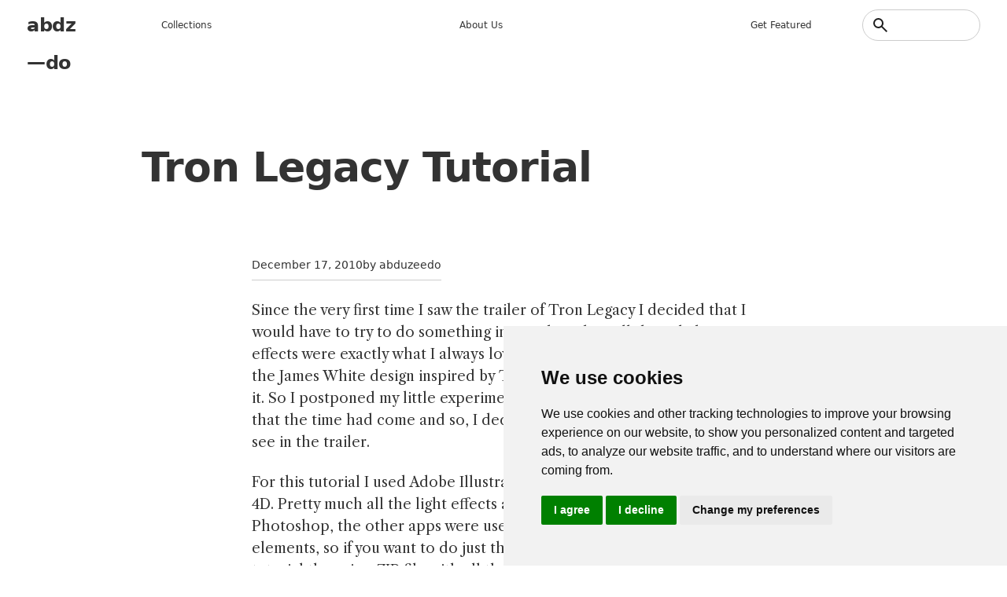

--- FILE ---
content_type: text/html; charset=UTF-8
request_url: https://abduzeedo.com/tron-legacy-tutorial
body_size: 11329
content:
<!DOCTYPE html>
<html lang="en" dir="ltr">
	<head>
		<meta charset="utf-8" />
<meta name="description" content="Since the very first time I saw the trailer of Tron Legacy I decided that I would have to try to do something inspired on that, all those light effects were exactly what I always love to do in Photoshop. Then I saw the James White design inspired by Tron and I was damn it, James nailed it. So I postponed my little experiment, however this week I decided that the time had come and so, I decided to recreate the logo effect we see in the trailer." />
<meta name="abstract" content="Since the very first time I saw the trailer of Tron Legacy I decided that I would have to try to do something inspired on that, all those light effects were exactly what I always love to do in Photoshop. Then I saw the James White design inspired by Tron and I was damn it, James nailed it. So I postponed my little experiment, however this week I decided that the time had come and so, I decided to recreate the logo effect we see in the trailer." />
<meta name="keywords" content="cinema 4D,illustrator,light effects,photoshop,tron,tutorial" />
<link rel="canonical" href="https://abduzeedo.com/node/46974" />
<link rel="shortlink" href="https://abduzeedo.com/node/46974" />
<meta name="robots" content="index, follow" />
<meta name="generator" content="Drupal 8.2" />
<link rel="image_src" href="/sites/default/files/originals/5/5260617168_12a64bb787_b.jpg" />
<meta name="original-source" content="1" />
<meta name="google" content="Uhed6mKjyuWBeQoB_kmdqgr65D6nZHlYn-vdQm8KvRU" />
<meta name="referrer" content="no-referrer" />
<meta name="Generator" content="Drupal 10 (https://www.drupal.org)" />
<meta name="MobileOptimized" content="width" />
<meta name="HandheldFriendly" content="true" />
<meta name="viewport" content="width=device-width, initial-scale=1.0" />
<link rel="icon" href="/sites/default/files/favicon_4.ico" type="image/vnd.microsoft.icon" />

			<title>Tron Legacy Tutorial</title>
			<link rel="preconnect" href="https://fonts.googleapis.com">
			<link
			rel="preconnect" href="https://fonts.gstatic.com" crossorigin/>
						<link href="https://fonts.googleapis.com/css2?family=Work+Sans:ital,wght@0,100..900;1,100..900&family=Libre+Caslon+Text:ital,wght@0,400;0,700;1,400&display=swap" rel="stylesheet"/>
			<link rel="stylesheet" media="all" href="/sites/default/files/css/css_GhlKp1CPA2HJDnNIUWO8KRIrWjamlMdjXhkiOopO7sI.css?delta=0&amp;language=en&amp;theme=abdz_2026&amp;include=eJxNx9EKgCAMQNEfGi4k-h2ZbJChDpxl9fVB9NDL5VyKfAc_-RmrsgB9u2CnlEeqDLTRGbISS8OfXV-bxigN7LIuBSOZwJFkGL51RXnP8gChLiP6" />
<link rel="stylesheet" media="all" href="/sites/default/files/css/css_Hn-n3SRg6-LdIvmmW7eKAm4BYVqMiWZSkRvCx49Ue0Y.css?delta=1&amp;language=en&amp;theme=abdz_2026&amp;include=eJxNx9EKgCAMQNEfGi4k-h2ZbJChDpxl9fVB9NDL5VyKfAc_-RmrsgB9u2CnlEeqDLTRGbISS8OfXV-bxigN7LIuBSOZwJFkGL51RXnP8gChLiP6" />

				</head>
				<body class="path-node page-node-type-blog">
										<a href="#main-content" class="visually-hidden focusable skip-link">
						Skip to main content
					</a>
					
					  <div class="dialog-off-canvas-main-canvas" data-off-canvas-main-canvas>
    <div class="layout-container">

	<header role="banner">
		
		
    <div id="block-abdz-2026-branding" class="block block-system block-system-branding-block">
	
		
	        <h1 class="site-name">
      <a href="/index.php/" rel="home">abdz—do</a>
    </h1>
    </div>
<nav role="navigation" aria-labelledby="block-abdz-2026-mainmenu-menu" id="block-abdz-2026-mainmenu" class="block block-menu navigation menu--main-menu">
            
  <h2 class="visually-hidden" id="block-abdz-2026-mainmenu-menu">Main menu</h2>
  

        
              <ul class="menu">
                    <li class="menu-item">
        <span>Collections</span>
              </li>
                <li class="menu-item">
        <a href="/about" data-drupal-link-system-path="node/3">About us</a>
              </li>
                <li class="menu-item">
        <a href="/submit-content" data-drupal-link-system-path="node/86955">Get featured</a>
              </li>
        </ul>
  


  </nav>
<div class="search-block-form block block-search container-inline" data-drupal-selector="search-block-form" id="block-abdz-2026-search-form" role="search">
  
          
      <form action="/search/node" method="get" id="search-block-form" accept-charset="UTF-8">
  <div class="js-form-item form-item js-form-type-search form-type-search js-form-item-keys form-item-keys form-no-label">
      <label for="edit-keys" class="visually-hidden">Search</label>
        <input title="Enter the terms you wish to search for." data-drupal-selector="edit-keys" type="search" id="edit-keys" name="keys" value="" size="15" maxlength="128" class="form-search" />

        </div>
<input data-drupal-selector="edit-submit" type="submit" id="edit-submit" value="Search" class="button js-form-submit form-submit" />


</form>

  </div>

  

	</header>

	

	

	
    <div data-drupal-messages-fallback class="hidden"></div>

  


	

	<main role="main">
		<a id="main-content" tabindex="-1"></a>
		
		
    <div id="block-abdz-2026-page-title" class="block block-core block-page-title-block">
	
		
			
	<h1 class="page-title text-4xl font-bold">
		<span class="field field--name-title field--type-string field--label-hidden">Tron Legacy Tutorial</span>

	</h1>


	</div>
<div id="block-abdz-2026-system-main" class="block block-system block-system-main-block">
	
		
			
<article data-history-node-id="46974" class="node node--type-blog node--promoted node--view-mode-full">

  
    

                    <div class="post-date">
          <p><span class="field field--name-created field--type-created field--label-hidden"><time datetime="2010-12-17T04:36:49-08:00" title="Friday, December 17, 2010 - 04:36" class="datetime">December 17, 2010</time>
</span>
</p>
          <p>by   abduzeedo
   </p>
        </div>        
            
      
  <div class="node__content">
    
                  <p>Since the very first time I saw the trailer of Tron Legacy I decided that I would have to try to do something inspired on that, all those light effects were exactly what I always love to do in Photoshop. Then I saw the<a href="http://blog.signalnoise.com/2010/10/18/signalnoise-tron-poster-trilogy/"> James White design</a> inspired by Tron and I was damn it, James nailed it. So I postponed my little experiment, however this week I decided that the time had come and so, I decided to recreate the logo effect we see in the trailer.</p>
<p>For this tutorial I used Adobe Illustrator, Adobe Photoshop and Cinema 4D. Pretty much all the light effects and composition are done in Photoshop, the other apps were used just to create some shapes and elements, so if you want to do just the Photoshop part, in the of the tutorial there is a ZIP file with all the resource files used for this image.</p>
<h3>Step 1</h3>
<p>The first thing to do is find or create the logotype of Tron Legacy. I found a vector file online with it. Then open it in Illustrator and convert the strokes to fill (<strong>Object&gt;Path&gt;Outline Stroke</strong>). Export the file in a very low version of Illustrator, I'm using Illustrator 8.</p>
<p><img alt="Tron Legacy Tutorial" height="403" src="https://imgs.abduzeedo.com/files/tutorials/Tron_Logo_Tutorial/Step_1.jpg" width="680" loading="lazy"></p>
<h3>Step 2</h3>
<p>Once you have the vector logo it's time to create the 3D version of it. We could use Photoshop Repoussé to create that but I decided to do it in Cinema 4D because I've been practicing more with it. So once you import the shape just apply a basic extrusion. You can download the Cinema 4D file in the end of the tutorial</p>
<p class="imgC"><img alt="Tron Legacy Tutorial" src="https://imgs.abduzeedo.com/files/tutorials/Tron_Logo_Tutorial/Step_2.jpg"></p>
<h3>Step 3</h3>
<p>One thing that was really cool with the Tron Legacy logo was that sort of digital pattern it has in the light effect, so to create that I used a simple Tiles texture for my material, that is a default preset in Cinema 4D. The color is not important because we will change that in Photoshop later on.</p>
<p class="imgC"><img alt="Tron Legacy Tutorial" src="https://imgs.abduzeedo.com/files/tutorials/Tron_Logo_Tutorial/Step_3.jpg"></p>
<h3>Step 4</h3>
<p>Here is the Objects I have in Cinema 4D, as you can see there is all the shapes with the Extrude NURBS and the material. I also added 2 lights and a camera to get the right perspective.</p>
<p class="imgC"><img alt="Tron Legacy Tutorial" src="https://imgs.abduzeedo.com/files/tutorials/Tron_Logo_Tutorial/Step_4.jpg"></p>
<h3>Step 5</h3>
<p>Here is the final render in Cinema 4d. You can download the TIFF file in the end of the tutorial.</p>
<p class="imgC"><img alt="Tron Legacy Tutorial" height="352" src="https://imgs.abduzeedo.com/files/tutorials/Tron_Logo_Tutorial/Step_5.jpg" width="680" loading="lazy"></p>
<h3>Step 6 - Photoshop</h3>
<p>Open the logo in Photoshop and now let's start editing and creating the light effects. The first thing to do is change the Hue and Saturation. Go to <strong>Image&gt;Adjustments&gt;Hue and Saturation. Use 190 for the Hue, 50 for the Saturation and 0 for the Lightness.</strong></p>
<p class="imgC"><img alt="Tron Legacy Tutorial" height="381" src="https://imgs.abduzeedo.com/files/tutorials/Tron_Logo_Tutorial/Step_6_-_Photoshop.jpg" width="680" loading="lazy"></p>
<h3>Step 7</h3>
<p>Go to<strong> Image&gt;Adjustment&gt;Levels.</strong> Change the <strong>black input to 30, the grey input to 1 and the white input to 131.</strong></p>
<p class="imgC"><img alt="Tron Legacy Tutorial" height="305" src="https://imgs.abduzeedo.com/files/tutorials/Tron_Logo_Tutorial/Step_7.jpg" width="680" loading="lazy"></p>
<h3>Step 8</h3>
<p>Import the vector logo and make sure it's black, you can add a color overlay through<strong> Layer&gt;Layer Style&gt;Color Overlay.</strong></p>
<p class="imgC"><img alt="Tron Legacy Tutorial" height="411" src="https://imgs.abduzeedo.com/files/tutorials/Tron_Logo_Tutorial/Step_8.jpg" width="680" loading="lazy"></p>
<h3>Step 9</h3>
<p>Go to <strong>Edit&gt;Transform&gt;Scale</strong>, reduce the size so it's a size between the front and the back faces.</p>
<p class="imgC"><img alt="Tron Legacy Tutorial" height="411" src="https://imgs.abduzeedo.com/files/tutorials/Tron_Logo_Tutorial/Step_9.jpg" width="680" loading="lazy"></p>
<h3>Step 10</h3>
<p>Go to <strong>Filter&gt;Blur&gt;Gaussian Blur. Use 15 pixels for the Radius.</strong></p>
<p class="imgC"><img alt="Tron Legacy Tutorial" height="273" src="https://imgs.abduzeedo.com/files/tutorials/Tron_Logo_Tutorial/Step_10.jpg" width="680" loading="lazy"></p>
<h3>Step 11</h3>
<p>Duplicate the layer in order to make this dark effect darker.</p>
<p class="imgC"><img alt="Tron Legacy Tutorial" height="276" src="https://imgs.abduzeedo.com/files/tutorials/Tron_Logo_Tutorial/Step_11.jpg" width="680" loading="lazy"></p>
<h3>Step 12</h3>
<p>Import the vector logo again and position it in front of the 3D logo, this will be the neon effect.</p>
<p class="imgC"><img alt="Tron Legacy Tutorial" height="411" src="https://imgs.abduzeedo.com/files/tutorials/Tron_Logo_Tutorial/Step_12.jpg" width="680" loading="lazy"></p>
<h3>Step 13</h3>
<p>Go to <strong>Layer&gt;Layer Style&gt;Color Overlay. Use #86f7fe for the color with 60% Opacity. Also over the Blending Options, reduce the Fill color to 0%.</strong></p>
<p class="imgC"><img alt="Tron Legacy Tutorial" height="337" src="https://imgs.abduzeedo.com/files/tutorials/Tron_Logo_Tutorial/Step_13.jpg" width="680" loading="lazy"></p>
<h3>Step 14</h3>
<p>After that select <strong>Inner Glow. Use Color Dodge for the Blend Mode at 50% Opacity. For the color use white. Change the Source to Edge and use 0% for the Choke and 10 pixels for the Size.</strong></p>
<p class="imgC"><img alt="Tron Legacy Tutorial" height="322" src="https://imgs.abduzeedo.com/files/tutorials/Tron_Logo_Tutorial/Step_14.jpg" width="680" loading="lazy"></p>
<h3>Step 15</h3>
<p>Select<strong> Inner Shadow. Use Color Dodge for the Blend Mode with White for the color at 50%. Use 120º for the Angle, 8 pixels for the Distance, 0% for the Choke and 10 pixels for the Size.</strong></p>
<p class="imgC"><img alt="Tron Legacy Tutorial" height="324" src="https://imgs.abduzeedo.com/files/tutorials/Tron_Logo_Tutorial/Step_15.jpg" width="680" loading="lazy"></p>
<h3>Step 16</h3>
<p>Now, select <strong>Drop Shadow. Use Screen for the Blend Mode with white for the color at 50%. For the Distance use 0, for the Spread 15% and for the Size 30 pixels.</strong></p>
<p class="imgC"><img alt="Tron Legacy Tutorial" height="322" src="https://imgs.abduzeedo.com/files/tutorials/Tron_Logo_Tutorial/Step_16.jpg" width="680" loading="lazy"></p>
<h3>Step 17</h3>
<p>The last option will be <strong>Outer Glow. Use Color Dodge for the Blend Mode, 100% for the Opacity, white for the Color. Them for the Spread and Size use 0.</strong></p>
<p class="imgC"><img alt="Tron Legacy Tutorial" height="330" src="https://imgs.abduzeedo.com/files/tutorials/Tron_Logo_Tutorial/Step_17.jpg" width="680" loading="lazy"></p>
<h3>Step 18</h3>
<p>Now go to <strong>Layer&gt;New Adjustment Layer&gt;Hue and Saturation. Use 195 for the Hue, 90 for the Saturation, -20 for the Lightness.</strong></p>
<p class="imgC"><img alt="Tron Legacy Tutorial" height="321" src="https://imgs.abduzeedo.com/files/tutorials/Tron_Logo_Tutorial/Step_18.jpg" width="680" loading="lazy"></p>
<h3>Step 19</h3>
<p>Select all layers including the background and duplicate them, after that merge all the duplicated layers into a new one and go to <strong>Filter&gt;Blur&gt;Gaussian Blur. Use 10 pixels for the radius.</strong></p>
<p class="imgC"><img alt="Tron Legacy Tutorial" height="321" src="https://imgs.abduzeedo.com/files/tutorials/Tron_Logo_Tutorial/Step_19.jpg" width="680" loading="lazy"></p>
<h3>Step 20</h3>
<p>Change the Blend Mode of the blurry layer to <strong>Screen at 80% Opacity.</strong></p>
<p class="imgC"><img alt="Tron Legacy Tutorial" height="309" src="https://imgs.abduzeedo.com/files/tutorials/Tron_Logo_Tutorial/Step_20.jpg" width="680" loading="lazy"></p>
<h3>Step 21</h3>
<p>Again go to <strong>Layer&gt;New Adjustment Layer&gt;Hue and Saturation. Use 7 for the Hue, 50 for the Saturation and 0 for the Lightness.</strong></p>
<p class="imgC"><img alt="Tron Legacy Tutorial" height="321" src="https://imgs.abduzeedo.com/files/tutorials/Tron_Logo_Tutorial/Step_21.jpg" width="680" loading="lazy"></p>
<h3>Step 22</h3>
<p>Again select all the layers and duplicate them, after that merge the duplicated layers into just one. You can do that using the keyboard shortcut<strong> Command (MAC)/ Control (PC) + Alt + Shift + E. </strong>After that just change the<strong> Blend Mode to Screen at 50% Opacity.</strong></p>
<p class="imgC"><img alt="Tron Legacy Tutorial" height="321" src="https://imgs.abduzeedo.com/files/tutorials/Tron_Logo_Tutorial/Step_22.jpg" width="680" loading="lazy"></p>
<h3>Step 23 - Logo Conclusion</h3>
<p>The Tron logo is pretty much done, as you can see we were able to create the nice 3D/light efect as we see in the trailer and we used basically Blend Modes and Adjustment Layers. For the Legacy text I used Helvetica Neue Ultra Light with a nice teal glow. You can save your file and end the tutorial here, but I want to show you how I created the whole composition.</p>
<p>You can group all these layers and name the folder logo. Also you can duplicate the group and merge it into a layer so we will use only that file in the end of the tutorial. As it has a black background, change its Blend Mode to Screen as well, then hide it.</p>
<p class="imgC"><img alt="Tron Legacy Tutorial" height="379" src="https://imgs.abduzeedo.com/files/tutorials/Tron_Logo_Tutorial/Step_23_-_Logo_Conclusion.jpg" width="680" loading="lazy"></p>
<h3>Layer Order</h3>
<p>This is the layers order. You can see that it's quite simple.</p>
<p class="imgC"><img alt="Tron Legacy Tutorial" src="https://imgs.abduzeedo.com/files/tutorials/Tron_Logo_Tutorial/Layer_Order.jpg"></p>
<h3>Step 25</h3>
<p>To create the composition like we see in the posters and in the trailer the first thing we will need is a city skyline photo to use in the background. The one I used is from Shutterstock and you can find it here <a href="http://www.shutterstock.com/pic-66610090/stock-photo-new-york-cityscape.html">http://www.shutterstock.com/pic-66610090/stock-photo-new-york-cityscape…</a>. So basically just desaturate the image (<strong>Image&gt;Adjustment&gt;Desaturate</strong>) and then go to Image&gt;Adjustments&gt;Levels and increase the black inputs and the white inputs. After that go to <strong>Filter&gt;Blur&gt;Gaussian Blur </strong>and use something around <strong>10-20 pixels for the Radius. </strong>The idea is make it very blurry.</p>
<p class="imgC"><img alt="Tron Legacy Tutorial" height="381" src="https://imgs.abduzeedo.com/files/tutorials/Tron_Logo_Tutorial/Step_25.jpg" width="680" loading="lazy"></p>
<h3>Step 26</h3>
<p>Now go to<strong> Layer&gt;New Adjustment Layer&gt;Hue and Saturation. Use 190 for the Hue, 40 for the Saturation and -50 for the Lightness. Also select the Colorize option.</strong> This adjustment layer will give that teal color to the image.</p>
<p class="imgC"><img alt="Tron Legacy Tutorial" height="470" src="https://imgs.abduzeedo.com/files/tutorials/Tron_Logo_Tutorial/Step_26.jpg" width="680" loading="lazy"></p>
<h3>Step 27</h3>
<p>Back to Illustrator create a few rounded rectangles using the <strong>Rounded Rectangle Tool.</strong> Also create a few circles and an empty space where it will be the sort of highaway crossing the grid.</p>
<p class="imgC"><img alt="Tron Legacy Tutorial" height="269" src="https://imgs.abduzeedo.com/files/tutorials/Tron_Logo_Tutorial/Step_27.jpg" width="680" loading="lazy"></p>
<h3>Step 28</h3>
<p>Copy the shapes in Illustrator and paste that in Photoshop, below the the Adjustment Layer. Also make sure the vectors are white so you will make them teal. Once you paste the grid from Illustrator, go to <strong>Edit&gt;Transform&gt;Distort</strong>. Distort the layer to get the perspective like the image below.</p>
<p class="imgC"><img alt="Tron Legacy Tutorial" height="379" src="https://imgs.abduzeedo.com/files/tutorials/Tron_Logo_Tutorial/Step_28.jpg" width="680" loading="lazy"></p>
<h3>Step 29</h3>
<p>Go to <strong>Filter&gt;Blur&gt;Guassian Blur. Use 5 pixels for the Radius.</strong></p>
<p class="imgC"><img alt="Tron Legacy Tutorial" height="288" src="https://imgs.abduzeedo.com/files/tutorials/Tron_Logo_Tutorial/Step_29.jpg" width="680" loading="lazy"></p>
<h3>Step 30</h3>
<p>Duplicate this layer and move it down a few pixels and then change the<strong> Opacity to 20%</strong>. That will create the reflection in the grid.</p>
<p class="imgC"><img alt="Tron Legacy Tutorial" height="316" src="https://imgs.abduzeedo.com/files/tutorials/Tron_Logo_Tutorial/Step_30.jpg" width="680" loading="lazy"></p>
<h3>Step 31</h3>
<p>Duplicate the grid layer again and move it above the Adjustment Layer. Group this copy into a folder and change the folder's<strong> Blend Mode to Color Dodge</strong>. After that select the layer inside the folder and go to <strong>Filter&gt;Blur&gt;Gaussian Blur. Use 10-15 pixels for the radius.</strong> That will depend on the shapes you created.</p>
<p class="imgC"><img alt="Tron Legacy Tutorial" height="397" src="https://imgs.abduzeedo.com/files/tutorials/Tron_Logo_Tutorial/Step_31.jpg" width="680" loading="lazy"></p>
<h3>Step 32</h3>
<p>Hide the city skyline layer and then select all the layers and duplicate them, after that merge all the duplicated layers into one layer only then go to <strong>Filter&gt;Blur&gt;Gaussian Blur. Use 10 pixels for the Radius. </strong></p>
<p class="imgC"><img alt="Tron Legacy Tutorial" height="397" src="https://imgs.abduzeedo.com/files/tutorials/Tron_Logo_Tutorial/Step_32.jpg" width="680" loading="lazy"></p>
<h3>Step 33</h3>
<p>Change the <strong>Blend Mode </strong>of that layer to <strong>Screen at 100% Opacity.</strong> Also make the city skyline layer visible again.</p>
<p class="imgC"><img alt="Tron Legacy Tutorial" height="397" src="https://imgs.abduzeedo.com/files/tutorials/Tron_Logo_Tutorial/Step_33.jpg" width="680" loading="lazy"></p>
<h3>Step 34</h3>
<p>Add a layer on top of the others and with the <strong>Paint Bucket Tool (G)</strong>, change the type to Pattern and fill this layer with a scanline pattern. To create this scanline pattern is pretty easy. Just create a new document of <strong>100x4 pixels</strong> and then create a rectangle of<strong> 100x2 in black</strong>. Also make sure that the background is white. Merge all layers and then go to <strong>Edit&gt;Define Pattern</strong>. Just name it and that is it.</p>
<p>With the <strong>Eraser Tool (E) </strong>delete the pattern area that is above the city skyline, the idea is that the effect will be visible only in the grid and city.</p>
<p class="imgC"><img alt="Tron Legacy Tutorial" height="397" src="https://imgs.abduzeedo.com/files/tutorials/Tron_Logo_Tutorial/Step_34.jpg" width="680" loading="lazy"></p>
<h3>Step 35</h3>
<p>Change the <strong>Blend Mode </strong>of the<strong> Pattern to Overlay at 15%.</strong></p>
<p class="imgC"><img alt="Tron Legacy Tutorial" height="397" src="https://imgs.abduzeedo.com/files/tutorials/Tron_Logo_Tutorial/Step_35.jpg" width="680" loading="lazy"></p>
<h3>Conclusion</h3>
<p>Now make the Tron logo layer visible again and position it in the center of the composition. After that add a new layer and go to<strong> Filter&gt;Render&gt;Render Clouds</strong>. Make sure you had black and white for the colors. Then change the <strong>Blend Mode to Screen and the Opacity to 40%. With the Eraser Tool (E)</strong> you can delete pretty much all the areas close to the edges leaving only the area that is behind the logo and a bit on top of it.</p>
<p>You can also add the same pattern overlay effect over the Legacy text to give that nice digital touch. Once again everything we did was done using simple tools and techniques mixed together, the most difficult part is understand and organize the thoughts, the software part is all about trial and error. So now it's up to you.</p>
<p class="imgC"><a href="http://www.flickr.com/photos/azeected/5260617168/sizes/l/in/photostream/"><img alt="Tron Legacy Tutorial" height="382" src="https://imgs.abduzeedo.com/files/tutorials/Tron_Logo_Tutorial/Conclusion.jpg" width="680" loading="lazy"><br>
<cite>Click on the image for full preview</cite> </a></p>
<h3>Download Photoshop file</h3>
<p><script src="https://gumroad.com/js/gumroad.js"></script></p><p><a class="gumroad-button" href="https://gumroad.com/l/Rajyn?wanted=true" target="_blank">Download source file</a></p>

            
  <div class="field field--name-field-tags field--type-entity-reference field--label-above">
    <div class="field__label">Tags</div>
          <div class="field__items">
              <div class="field__item">
      <div id="taxonomy-term-12592" class="taxonomy-term vocabulary-tags">
  
      <a href="/tags/cinema-4d">
                  cinema 4D
            </a>
    
  <div class="content">
    
  </div>
</div>

      </div>
          <div class="field__item">
      <div id="taxonomy-term-12346" class="taxonomy-term vocabulary-tags">
  
      <a href="/tags/illustrator">
                  illustrator
            </a>
    
  <div class="content">
    
  </div>
</div>

      </div>
          <div class="field__item">
      <div id="taxonomy-term-12732" class="taxonomy-term vocabulary-tags">
  
      <a href="/tags/light-effects">
                  light effects
            </a>
    
  <div class="content">
    
  </div>
</div>

      </div>
          <div class="field__item">
      <div id="taxonomy-term-12329" class="taxonomy-term vocabulary-tags">
  
      <a href="/index.php/tags/photoshop">
                  photoshop
            </a>
    
  <div class="content">
    
  </div>
</div>

      </div>
          <div class="field__item">
      <div id="taxonomy-term-13728" class="taxonomy-term vocabulary-tags">
  
      <a href="/tags/tron">
                  tron
            </a>
    
  <div class="content">
    
  </div>
</div>

      </div>
          <div class="field__item">
      <div id="taxonomy-term-12326" class="taxonomy-term vocabulary-tags">
  
      <a href="/index.php/tutorial">
                  tutorial
            </a>
    
  <div class="content">
    
  </div>
</div>

      </div>
              </div>
      </div>

  </div>

</article>

	</div>
<div class="views-element-container block block-views block-views-blockrelated-content-block-1" id="block-abdz-2026-views-block-related-content-block-1">
	
			<h2>Don&#039;t miss these ones</h2>
		
			<div class="view view-related-content view-id-related_content view-display-id-block_1 js-view-dom-id-016bec13a94f6fda8d0e0d084ae69bc1f4959ebac448c55f4e8dc33267884f19">
  
    
      
                <div><div class="picture">
  <a href="/fun-with-fabrics-3d-experiments" hreflang="en"><img loading="lazy" src="/sites/default/files/styles/square_1x1/public/originals/1bce56129821549.6172d105b1362.png?itok=IAxG4_SD" width="900" height="900" alt="Fun with Fabrics — 3D Experiments " title="Fun with Fabrics — 3D Experiments " class="image-style-square-1x1" />

</a>

</div></div>
    <div><div class="picture">
  <a href="/another-dystopia-series-inspired-shin-hanga" hreflang="en"><img loading="lazy" src="/sites/default/files/styles/square_1x1/public/originals/5ebaec95995527.5ea44f8d3a719.png?itok=aYhqcB-O" width="900" height="900" alt="Another Dystopia, a series inspired by the Shin-Hanga" title="Another Dystopia, a series inspired by the Shin-Hanga" class="image-style-square-1x1" />

</a>

</div></div>
    <div><div class="picture">
  <a href="/3d-studies-never-ending-content" hreflang="en"><img loading="lazy" src="/sites/default/files/styles/square_1x1/public/originals/1b84f0103555371.5f4fa7b46f815.jpg?itok=LDm6KUkN" width="900" height="900" alt="3D Studies on the &#039;Never-Ending Content&#039; " title="3D Studies on the &#039;Never-Ending Content&#039; " class="image-style-square-1x1" />

</a>

</div></div>
    <div><div class="picture">
  <a href="/internal-reflection-personal-experiments-cinema-4d" hreflang="en"><img loading="lazy" src="/sites/default/files/styles/square_1x1/public/originals/1d06a696412779.5eaf131be2e90.jpeg?itok=TqD5X19I" width="900" height="900" alt="Internal Reflection: personal experiments on Cinema 4D" title="Internal Reflection: personal experiments on Cinema 4D" class="image-style-square-1x1" />

</a>

</div></div>
    <div><div class="picture">
  <a href="/3d-motion-neons-lines-stato" hreflang="en"><img loading="lazy" src="/sites/default/files/styles/square_1x1/public/originals/b9794791443299.5e31d5a2f215c.png?itok=NtDuVk6q" width="900" height="900" alt="3D &amp; Motion Neons Lines by Stato ®" title="3D &amp; Motion Neons Lines by Stato ®" class="image-style-square-1x1" />

</a>

</div></div>
    <div><div class="picture">
  <a href="/motion-audio-design-logitech-g915" hreflang="en"><img loading="lazy" src="/sites/default/files/styles/square_1x1/public/originals/7bb9e885261447.5d76e9de7cca7.gif?itok=Gd6vBt7k" width="900" height="900" alt="Motion &amp; Audio Design for the Logitech G915" title="Motion &amp; Audio Design for the Logitech G915" class="image-style-square-1x1" />

</a>

</div></div>
    <div><div class="picture">
  <a href="/alphabet-dispersion-typography-series" hreflang="en"><img loading="lazy" src="/sites/default/files/styles/square_1x1/public/originals/30e9ab86367939.5d9715e4d9740.jpg?itok=hAYxZStE" width="900" height="900" alt="Alphabet Dispersion Typography Series" title="Alphabet Dispersion Typography Series" class="image-style-square-1x1" />

</a>

</div></div>
    <div><div class="picture">
  <a href="/ultra-music-festival-resistance-20-campaign-" hreflang="en"><img loading="lazy" src="/sites/default/files/styles/square_1x1/public/originals/1336fc124205347.60ff67a50c6f2.jpg?itok=IwzIVMlb" width="900" height="900" alt="Ultra Music Festival — Resistance 20&#039; Campaign" title="Ultra Music Festival — Resistance 20&#039; Campaign" class="image-style-square-1x1" />

</a>

</div></div>

      
          </div>


	</div>
<div id="block-abdz-2026-googleadsensecode" class="block block-block-content block-block-content1e2ecfc3-9af2-428d-ae25-a80d7200378b">
	
		
			
                  <script async src="https://pagead2.googlesyndication.com/pagead/js/adsbygoogle.js?client=ca-pub-7715786646668436"
     crossorigin="anonymous"></script>
            
	</div>
<div id="block-abdz-2026-getfeatured" class="block block-block-content block-block-content18e56860-ceb9-4985-8f92-073e308d395a">
	
			<h2>Get Featured</h2>
		
			
                  <p>Send your project to be featured on the blog. Follow the instruction on the template and good luck. Ah, make sure you add the images and credits that are due.</p>
<p class="cta"><a href="https://abduzeedo.com/submit-content">Submit content</a></p>

            
	</div>

  


		
	</main>

			<footer role="contentinfo">
			
    <div id="block-abdz-2026-credits" class="block block-block-content block-block-contenta53c0116-abb2-485b-918e-1822651cb948">
	
		
			
                  <h2>abduzeedo</h2>
<ul>
<li data-list-item-id="e9c33a033d799025a7d0bf632575ff6c0"><a href="http://behance.com/abduzeedo">Be</a></li>
<li data-list-item-id="e5f9432c19fba0d059b3705b35dcb67e2"><a href="http://instagram.com/abduzeedo">In</a></li>
<li data-list-item-id="edb025385a56663a3fb2c7b5152e4f855"><a href="https://www.youtube.com/@abduzeedo-official">Yt</a></li>
<li data-list-item-id="e967702421f30e6159fdf4f9ef81d41a5"><a href="http://x.com/abduzeedo">X</a></li>
</ul>

            
	</div>
<nav role="navigation" aria-labelledby="block-abdz-2026-collectionsmenu-menu" id="block-abdz-2026-collectionsmenu" class="block block-menu navigation menu--collections">
      
  <h2 id="block-abdz-2026-collectionsmenu-menu">Inspiration</h2>
  

        
              <ul class="menu">
                    <li class="menu-item">
        <a href="/tags/3d" data-drupal-link-system-path="taxonomy/term/12306">3d</a>
              </li>
                <li class="menu-item">
        <a href="/tags/book-suggestion" data-drupal-link-system-path="taxonomy/term/14417">Books</a>
              </li>
                <li class="menu-item">
        <a href="/tags/branding" data-drupal-link-system-path="taxonomy/term/12988">Branding</a>
              </li>
                <li class="menu-item">
        <a href="/tags/editorial-design" data-drupal-link-system-path="taxonomy/term/13745">Editorial Design</a>
              </li>
                <li class="menu-item">
        <a href="/tags/graphic-design" data-drupal-link-system-path="taxonomy/term/12332">graphic design</a>
              </li>
                <li class="menu-item">
        <a href="/tags/illustration" data-drupal-link-system-path="taxonomy/term/12325">Illustration</a>
              </li>
                <li class="menu-item">
        <a href="/tutorial" data-drupal-link-system-path="taxonomy/term/12326">Tutorials</a>
              </li>
                <li class="menu-item">
        <a href="/tags/typography" data-drupal-link-system-path="taxonomy/term/12345">typography</a>
              </li>
                <li class="menu-item">
        <a href="/tags/ux" data-drupal-link-system-path="taxonomy/term/15265">UI/UX</a>
              </li>
        </ul>
  


  </nav>
<nav role="navigation" aria-labelledby="block-abdz-2026-main-menu-menu" id="block-abdz-2026-main-menu" class="block block-menu navigation menu--main">
      
  <h2 id="block-abdz-2026-main-menu-menu">Information</h2>
  

        
              <ul class="menu">
                    <li class="menu-item">
        <a href="/about" data-drupal-link-system-path="node/3">about us</a>
              </li>
                <li class="menu-item">
        <a href="/abduzeedo-premium-no-ads-just-inspiration" data-drupal-link-system-path="node/87505">Remove ads</a>
              </li>
                <li class="menu-item">
        <a href="https://abduzeedo.com/terms-service-and-privacy-policy">Terms of Service, Privacy Policy</a>
              </li>
                <li class="menu-item">
        <a href="/user/login" data-drupal-link-system-path="user/login">Writer access</a>
              </li>
                <li class="menu-item">
        <span>Cookies Preferences</span>
              </li>
        </ul>
  


  </nav>
<nav role="navigation" aria-labelledby="block-abdz-2026-nativeapps-menu" id="block-abdz-2026-nativeapps" class="block block-menu navigation menu--native-apps">
      
  <h2 id="block-abdz-2026-nativeapps-menu">Download Apps</h2>
  

        
              <ul class="menu">
                    <li class="menu-item">
        <a href="https://play.google.com/store/apps/details?id=com.abdz.app&amp;hl=en_US">Android App</a>
              </li>
                <li class="menu-item">
        <a href="https://apps.apple.com/us/app/buft/id6475358905">Buft Compound Calculator</a>
              </li>
                <li class="menu-item">
        <a href="https://calmaria.app/">Calmaria</a>
              </li>
                <li class="menu-item">
        <a href="https://apps.apple.com/us/app/tacoball/id6447452933">Taco Ball Game</a>
              </li>
                <li class="menu-item">
        <a href="https://apps.apple.com/us/app/abdz-do/id1555948560">iPhone &amp; iPad </a>
              </li>
        </ul>
  


  </nav>
<div id="block-abdz-2026-copyrightfooter" class="block block-block-content block-block-contentda83945c-c69a-4fa2-9fab-bf8dfb0f7f99">
	
		
			
                  <p>Since 2006 ®<a href="https://steale.co/">Steale LLC</a></p>
<p><a id="open_preferences_center">Cookies preferences</a></p>

            
	</div>

  

		</footer>
	
</div>

  </div>

					
					<script type="application/json" data-drupal-selector="drupal-settings-json">{"path":{"baseUrl":"\/","pathPrefix":"","currentPath":"node\/46974","currentPathIsAdmin":false,"isFront":false,"currentLanguage":"en"},"pluralDelimiter":"\u0003","suppressDeprecationErrors":true,"ajaxPageState":{"libraries":"eJxNiNEKgCAMAH9IXEj0OzHbIEMdOM3q64PowZfj7tDTs7rJzZCF2OCfC2xNq6RhVAyxh0wGD7zWKEhcYHBb9yLeczF6a-UEHpXNGbgrfLRJqEV-Af2xKbo","theme":"abdz_2026","theme_token":null},"ajaxTrustedUrl":{"\/search\/node":true},"ajaxLoader":{"markup":"\u003Cdiv class=\u0022ajax-throbber sk-flow\u0022\u003E\n              \u003Cdiv class=\u0022sk-flow-dot\u0022\u003E\u003C\/div\u003E\n              \u003Cdiv class=\u0022sk-flow-dot\u0022\u003E\u003C\/div\u003E\n              \u003Cdiv class=\u0022sk-flow-dot\u0022\u003E\u003C\/div\u003E\n            \u003C\/div\u003E","hideAjaxMessage":false,"alwaysFullscreen":true,"throbberPosition":"body"},"user":{"uid":0,"permissionsHash":"e2af6cac48397f50b7c937a2953a9ef9fa2ecba055a4a1a2673826439632b42f"}}</script>
<script src="/sites/default/files/js/js_I5QKhbVzUSbMLsgNO0jNweabNH6Q66_MnO3yP69YbYo.js?scope=footer&amp;delta=0&amp;language=en&amp;theme=abdz_2026&amp;include=eJxLTEqpijcyMDLTTy4tLsnP1UnMSqyIz8lPTEkt0kdi65VkFOUnJaUWAQC8GRJq"></script>
<script src="/themes/custom/abdz_2026/js/main.js?v=10.6.1"></script>
<script src="/sites/default/files/js/js_m80o5q4rYNi4OPIOcCIwXSZmtC9up_uFTEvZShXtm6s.js?scope=footer&amp;delta=2&amp;language=en&amp;theme=abdz_2026&amp;include=eJxLTEqpijcyMDLTTy4tLsnP1UnMSqyIz8lPTEkt0kdi65VkFOUnJaUWAQC8GRJq"></script>

						<div class="grid">
															<span></span>
															<span></span>
															<span></span>
															<span></span>
															<span></span>
															<span></span>
															<span></span>
															<span></span>
															<span></span>
															<span></span>
															<span></span>
															<span></span>
															<span></span>
															<span></span>
															<span></span>
															<span></span>
													</div>
						<script>
	window.dataLayer = window.dataLayer || [];
function gtag() {
dataLayer.push(arguments);
}
gtag("consent", "default", {
ad_user_data: "denied",
ad_personalization: "denied",
ad_storage: "denied",
analytics_storage: "denied",
wait_for_update: 500
});
dataLayer.push({"gtm.start": new Date().getTime(), event: "gtm.js"});
</script>
<!-- Cookie Consent by TermsFeed https://www.TermsFeed.com -->
<script type="text/javascript" src="https://www.termsfeed.com/public/cookie-consent/4.1.0/cookie-consent.js" charset="UTF-8"></script>
<script type="text/javascript" charset="UTF-8">
	document.addEventListener("DOMContentLoaded", function () {
cookieconsent.run({
notice_banner_type: "simple",
consent_type: "express",
palette: "light",
language: "en",
page_load_consent_levels: ["strictly-necessary"],
notice_banner_reject_button_hide: false,
preferences_center_close_button_hide: false,
page_refresh_confirmation_buttons: false,
website_name: "abduzeedo",
website_privacy_policy_url: "https://abduzeedo.com/terms-service-and-privacy-policy",

callbacks: {
"scripts_specific_loaded": (level) => {
switch (level) {
case 'targeting': gtag('consent', 'update', {
'ad_storage': 'granted',
'ad_user_data': 'granted',
'ad_personalization': 'granted',
'analytics_storage': 'granted'
});
break;
}
}
},
callbacks_force: true
});
});
</script>
<!-- abdz -->
<script type="text/plain" data-cookie-consent="targeting" async src="https://www.googletagmanager.com/gtag/js?id=G-YV82GR1HD5"></script>


<script type="text/plain" data-cookie-consent="targeting">
	window.dataLayer = window.dataLayer || [];
	  function gtag(){dataLayer.push(arguments);}
	  gtag('js', new Date());
	
	  gtag('config', 'G-YV82GR1HD5');
</script>
<!-- end of abdz-->
<noscript>Free cookie consent management tool by
	<a href="https://www.termsfeed.com/">TermsFeed</a>
</noscript>
<!-- End Cookie Consent by TermsFeed https://www.TermsFeed.com -->
<!-- Below is the link that users can use to open Preferences Center to change their preferences. Do not modify the ID parameter. Place it where appropriate, style it as needed. -->
					</body>
				</html>

				

--- FILE ---
content_type: text/html; charset=utf-8
request_url: https://www.google.com/recaptcha/api2/aframe
body_size: 268
content:
<!DOCTYPE HTML><html><head><meta http-equiv="content-type" content="text/html; charset=UTF-8"></head><body><script nonce="VTsU61ev9AETKxW-B9Sycg">/** Anti-fraud and anti-abuse applications only. See google.com/recaptcha */ try{var clients={'sodar':'https://pagead2.googlesyndication.com/pagead/sodar?'};window.addEventListener("message",function(a){try{if(a.source===window.parent){var b=JSON.parse(a.data);var c=clients[b['id']];if(c){var d=document.createElement('img');d.src=c+b['params']+'&rc='+(localStorage.getItem("rc::a")?sessionStorage.getItem("rc::b"):"");window.document.body.appendChild(d);sessionStorage.setItem("rc::e",parseInt(sessionStorage.getItem("rc::e")||0)+1);localStorage.setItem("rc::h",'1769293538540');}}}catch(b){}});window.parent.postMessage("_grecaptcha_ready", "*");}catch(b){}</script></body></html>